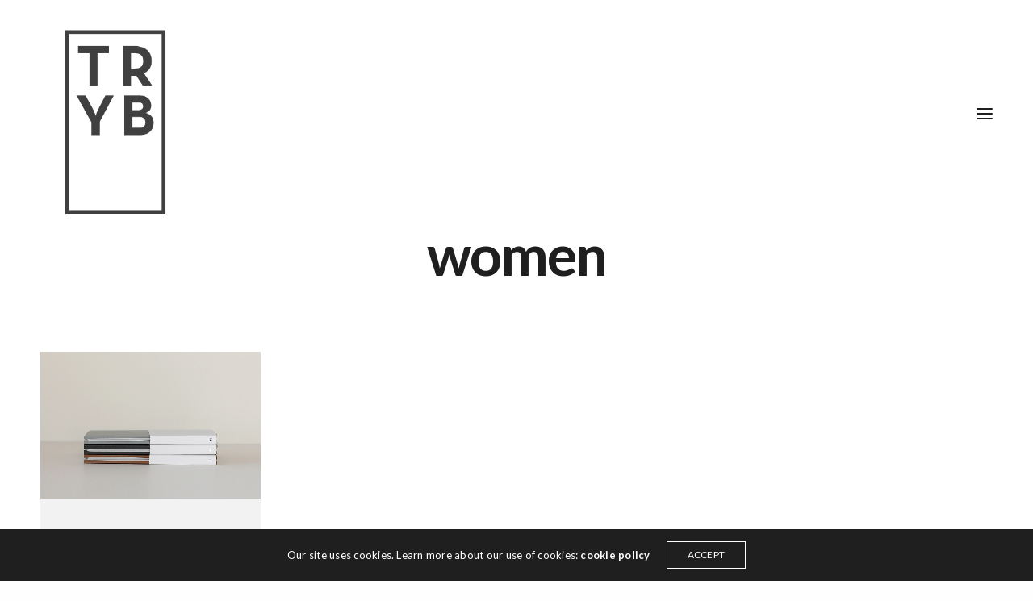

--- FILE ---
content_type: text/html; charset=UTF-8
request_url: https://www.wearetryb.com/tag/women/
body_size: 12935
content:
<!doctype html>
<html lang="en-US" class=" custom-scrollbar-off">
<head>
	<meta charset="UTF-8" />
	<meta name="viewport" content="width=device-width, initial-scale=1, maximum-scale=1, viewport-fit=cover">
	<link rel="profile" href="http://gmpg.org/xfn/11">
	<link rel="pingback" href="https://www.wearetryb.com/xmlrpc.php">
	<meta name='robots' content='index, follow, max-image-preview:large, max-snippet:-1, max-video-preview:-1' />

	<!-- This site is optimized with the Yoast SEO plugin v26.5 - https://yoast.com/wordpress/plugins/seo/ -->
	<title>women Archives - TRYB</title>
	<meta name="description" content="TRYB crafts all-natural culturally rich beverages that celebrate who we are. Available in three distinct creations — Theme Park Lemonade, My Better Half &amp; Half Tea and Peachology Tea — and each made with fresh, all-natural ingredients. The French square bottled serving size 473mL drinks are packaged to highlight the richness of the fresh fruit contained, local artists and TRYB’s commitment to celebrate our shared history. Skillfully designed and crafted, these new offerings are made for consumers who appreciate an authentic fruit beverage experience, with the all-natural taste of each sliced peach and lemon, from a company that proudly wears its social responsibility on its sleeves. MEET YOUR NEW FAVORITES Theme Park Lemonade: Fresh squeezed lemons. A splash of all-natural simple syrup. A’Lotta Love. We crafted this year-round favorite to celebrate the shared childhood memories of the best tasting and natural lemonade on the planet. Perfectly sweetened and tart, Theme Park Lemonade is simply great. My Better Half &amp; Half Tea: Premium earthy black tea. Fresh squeezed lemons. A splash of all-natural simple syrup. The ideal blend of our Theme Park Lemonade and the full-bodied taste of Black Tea. Modestly sweetened, its well-balanced flavors may be enjoyed by year-round. Peachology Tea: Freshly sliced peaches. Premium earthy black tea. A splash of all-natural simple syrup. We crafted this freshly blended favorite so that you may enjoy the all-natural tangy rich flavor of peaches combined with our black tea. If you enjoy the taste of naturally crafted fruit and tea, this is the choice for you.TRYB is available in District of Columbia and Maryland retail stores and direct-to-consumer nationally in individual servings for approximately $3 (retail only), and online in 8-packs for $29.99 with free shipping during their launch. Direct-to-consumer is available for delivery through its online store at https://www.wearetryb.com. ABOUT TRYB Founded in 2020, and developed by partner in business and in life, Willoughby Avenue, TRYB is a Black-owned company established in response to the growing consumer shift in building genuine brand relationships via an authentic embrace of culture and history. TRYB’s mission is to craft natural and culturally rich beverages that celebrate who we are.“We realized many years ago that the beverage product landscape is consumed by brands that attempt to build a connection with diverse communities by appealing to specific lifestyles,” says Ross Johnson, founder and CEO of TRYB. “Diverse communities are culturally rich first, and we value brands most when they connect with and celebrate Who We Are” says Ross Johnson, founder and CEO of TRYB. “This focus drives every engagement with TRYB, from bottle packaging to the ever-growing gallery of featured historic Black icons on its website.” GIVING BACK More than 50 million students are enrolled in public elementary and secondary schools in America, receiving a modest education about the significant contributions and accomplishments of Black Americans. An important part of TRYB’s mission is to celebrate our shared history and those who shaped it, so that we may inspire all children and young adults to build a more equitable future for all people. Each year, TRYB partners with grassroots nonprofit organizations who inspire and nurture Black children to live a life of excellence and provide opportunities to help build global communities. As a TRYB partner, these select nonprofit organizations receive up to 10% of TRYB profits." />
	<link rel="canonical" href="https://www.wearetryb.com/tag/women/" />
	<meta property="og:locale" content="en_US" />
	<meta property="og:type" content="article" />
	<meta property="og:title" content="women Archives - TRYB" />
	<meta property="og:description" content="TRYB crafts all-natural culturally rich beverages that celebrate who we are. Available in three distinct creations — Theme Park Lemonade, My Better Half &amp; Half Tea and Peachology Tea — and each made with fresh, all-natural ingredients. The French square bottled serving size 473mL drinks are packaged to highlight the richness of the fresh fruit contained, local artists and TRYB’s commitment to celebrate our shared history. Skillfully designed and crafted, these new offerings are made for consumers who appreciate an authentic fruit beverage experience, with the all-natural taste of each sliced peach and lemon, from a company that proudly wears its social responsibility on its sleeves. MEET YOUR NEW FAVORITES Theme Park Lemonade: Fresh squeezed lemons. A splash of all-natural simple syrup. A’Lotta Love. We crafted this year-round favorite to celebrate the shared childhood memories of the best tasting and natural lemonade on the planet. Perfectly sweetened and tart, Theme Park Lemonade is simply great. My Better Half &amp; Half Tea: Premium earthy black tea. Fresh squeezed lemons. A splash of all-natural simple syrup. The ideal blend of our Theme Park Lemonade and the full-bodied taste of Black Tea. Modestly sweetened, its well-balanced flavors may be enjoyed by year-round. Peachology Tea: Freshly sliced peaches. Premium earthy black tea. A splash of all-natural simple syrup. We crafted this freshly blended favorite so that you may enjoy the all-natural tangy rich flavor of peaches combined with our black tea. If you enjoy the taste of naturally crafted fruit and tea, this is the choice for you.TRYB is available in District of Columbia and Maryland retail stores and direct-to-consumer nationally in individual servings for approximately $3 (retail only), and online in 8-packs for $29.99 with free shipping during their launch. Direct-to-consumer is available for delivery through its online store at https://www.wearetryb.com. ABOUT TRYB Founded in 2020, and developed by partner in business and in life, Willoughby Avenue, TRYB is a Black-owned company established in response to the growing consumer shift in building genuine brand relationships via an authentic embrace of culture and history. TRYB’s mission is to craft natural and culturally rich beverages that celebrate who we are.“We realized many years ago that the beverage product landscape is consumed by brands that attempt to build a connection with diverse communities by appealing to specific lifestyles,” says Ross Johnson, founder and CEO of TRYB. “Diverse communities are culturally rich first, and we value brands most when they connect with and celebrate Who We Are” says Ross Johnson, founder and CEO of TRYB. “This focus drives every engagement with TRYB, from bottle packaging to the ever-growing gallery of featured historic Black icons on its website.” GIVING BACK More than 50 million students are enrolled in public elementary and secondary schools in America, receiving a modest education about the significant contributions and accomplishments of Black Americans. An important part of TRYB’s mission is to celebrate our shared history and those who shaped it, so that we may inspire all children and young adults to build a more equitable future for all people. Each year, TRYB partners with grassroots nonprofit organizations who inspire and nurture Black children to live a life of excellence and provide opportunities to help build global communities. As a TRYB partner, these select nonprofit organizations receive up to 10% of TRYB profits." />
	<meta property="og:url" content="https://www.wearetryb.com/tag/women/" />
	<meta property="og:site_name" content="TRYB" />
	<meta name="twitter:card" content="summary_large_image" />
	<meta name="twitter:site" content="@WeAreTRYB" />
	<script type="application/ld+json" class="yoast-schema-graph">{"@context":"https://schema.org","@graph":[{"@type":"CollectionPage","@id":"https://www.wearetryb.com/tag/women/","url":"https://www.wearetryb.com/tag/women/","name":"women Archives - TRYB","isPartOf":{"@id":"https://www.wearetryb.com/#website"},"primaryImageOfPage":{"@id":"https://www.wearetryb.com/tag/women/#primaryimage"},"image":{"@id":"https://www.wearetryb.com/tag/women/#primaryimage"},"thumbnailUrl":"https://www.wearetryb.com/wp-content/uploads/2017/04/pr12.jpg","description":"TRYB crafts all-natural culturally rich beverages that celebrate who we are. Available in three distinct creations — Theme Park Lemonade, My Better Half & Half Tea and Peachology Tea — and each made with fresh, all-natural ingredients. The French square bottled serving size 473mL drinks are packaged to highlight the richness of the fresh fruit contained, local artists and TRYB’s commitment to celebrate our shared history. Skillfully designed and crafted, these new offerings are made for consumers who appreciate an authentic fruit beverage experience, with the all-natural taste of each sliced peach and lemon, from a company that proudly wears its social responsibility on its sleeves. MEET YOUR NEW FAVORITES Theme Park Lemonade: Fresh squeezed lemons. A splash of all-natural simple syrup. A’Lotta Love. We crafted this year-round favorite to celebrate the shared childhood memories of the best tasting and natural lemonade on the planet. Perfectly sweetened and tart, Theme Park Lemonade is simply great. My Better Half & Half Tea: Premium earthy black tea. Fresh squeezed lemons. A splash of all-natural simple syrup. The ideal blend of our Theme Park Lemonade and the full-bodied taste of Black Tea. Modestly sweetened, its well-balanced flavors may be enjoyed by year-round. Peachology Tea: Freshly sliced peaches. Premium earthy black tea. A splash of all-natural simple syrup. We crafted this freshly blended favorite so that you may enjoy the all-natural tangy rich flavor of peaches combined with our black tea. If you enjoy the taste of naturally crafted fruit and tea, this is the choice for you.TRYB is available in District of Columbia and Maryland retail stores and direct-to-consumer nationally in individual servings for approximately $3 (retail only), and online in 8-packs for $29.99 with free shipping during their launch. Direct-to-consumer is available for delivery through its online store at https://www.wearetryb.com. ABOUT TRYB Founded in 2020, and developed by partner in business and in life, Willoughby Avenue, TRYB is a Black-owned company established in response to the growing consumer shift in building genuine brand relationships via an authentic embrace of culture and history. TRYB’s mission is to craft natural and culturally rich beverages that celebrate who we are.“We realized many years ago that the beverage product landscape is consumed by brands that attempt to build a connection with diverse communities by appealing to specific lifestyles,” says Ross Johnson, founder and CEO of TRYB. “Diverse communities are culturally rich first, and we value brands most when they connect with and celebrate Who We Are” says Ross Johnson, founder and CEO of TRYB. “This focus drives every engagement with TRYB, from bottle packaging to the ever-growing gallery of featured historic Black icons on its website.” GIVING BACK More than 50 million students are enrolled in public elementary and secondary schools in America, receiving a modest education about the significant contributions and accomplishments of Black Americans. An important part of TRYB’s mission is to celebrate our shared history and those who shaped it, so that we may inspire all children and young adults to build a more equitable future for all people. Each year, TRYB partners with grassroots nonprofit organizations who inspire and nurture Black children to live a life of excellence and provide opportunities to help build global communities. As a TRYB partner, these select nonprofit organizations receive up to 10% of TRYB profits.","breadcrumb":{"@id":"https://www.wearetryb.com/tag/women/#breadcrumb"},"inLanguage":"en-US"},{"@type":"ImageObject","inLanguage":"en-US","@id":"https://www.wearetryb.com/tag/women/#primaryimage","url":"https://www.wearetryb.com/wp-content/uploads/2017/04/pr12.jpg","contentUrl":"https://www.wearetryb.com/wp-content/uploads/2017/04/pr12.jpg","width":980,"height":653},{"@type":"BreadcrumbList","@id":"https://www.wearetryb.com/tag/women/#breadcrumb","itemListElement":[{"@type":"ListItem","position":1,"name":"Home","item":"https://www.wearetryb.com/"},{"@type":"ListItem","position":2,"name":"women"}]},{"@type":"WebSite","@id":"https://www.wearetryb.com/#website","url":"https://www.wearetryb.com/","name":"TRYB","description":"Community Inspired","publisher":{"@id":"https://www.wearetryb.com/#organization"},"potentialAction":[{"@type":"SearchAction","target":{"@type":"EntryPoint","urlTemplate":"https://www.wearetryb.com/?s={search_term_string}"},"query-input":{"@type":"PropertyValueSpecification","valueRequired":true,"valueName":"search_term_string"}}],"inLanguage":"en-US"},{"@type":"Organization","@id":"https://www.wearetryb.com/#organization","name":"TRYB, LLC.","url":"https://www.wearetryb.com/","logo":{"@type":"ImageObject","inLanguage":"en-US","@id":"https://www.wearetryb.com/#/schema/logo/image/","url":"https://www.wearetryb.com/wp-content/uploads/2020/11/TRYB_6_0_Black__01.png","contentUrl":"https://www.wearetryb.com/wp-content/uploads/2020/11/TRYB_6_0_Black__01.png","width":479,"height":164,"caption":"TRYB, LLC."},"image":{"@id":"https://www.wearetryb.com/#/schema/logo/image/"},"sameAs":["https://www.facebook.com/WeAreTRYB","https://x.com/WeAreTRYB","https://www.instagram.com/weare_tryb/"]}]}</script>
	<!-- / Yoast SEO plugin. -->


<link rel='dns-prefetch' href='//static.klaviyo.com' />
<link rel='dns-prefetch' href='//use.typekit.net' />
<link rel='dns-prefetch' href='//stats.wp.com' />
<link rel='dns-prefetch' href='//fonts.googleapis.com' />
<link rel="alternate" type="application/rss+xml" title="TRYB &raquo; Feed" href="https://www.wearetryb.com/feed/" />
<link rel="alternate" type="application/rss+xml" title="TRYB &raquo; Comments Feed" href="https://www.wearetryb.com/comments/feed/" />
<link rel="preconnect" href="//fonts.gstatic.com/" crossorigin><link rel="alternate" type="application/rss+xml" title="TRYB &raquo; women Tag Feed" href="https://www.wearetryb.com/tag/women/feed/" />
		<!-- This site uses the Google Analytics by ExactMetrics plugin v8.10.2 - Using Analytics tracking - https://www.exactmetrics.com/ -->
		<!-- Note: ExactMetrics is not currently configured on this site. The site owner needs to authenticate with Google Analytics in the ExactMetrics settings panel. -->
					<!-- No tracking code set -->
				<!-- / Google Analytics by ExactMetrics -->
		<style id='wp-img-auto-sizes-contain-inline-css' type='text/css'>
img:is([sizes=auto i],[sizes^="auto," i]){contain-intrinsic-size:3000px 1500px}
/*# sourceURL=wp-img-auto-sizes-contain-inline-css */
</style>
<style id='wp-emoji-styles-inline-css' type='text/css'>

	img.wp-smiley, img.emoji {
		display: inline !important;
		border: none !important;
		box-shadow: none !important;
		height: 1em !important;
		width: 1em !important;
		margin: 0 0.07em !important;
		vertical-align: -0.1em !important;
		background: none !important;
		padding: 0 !important;
	}
/*# sourceURL=wp-emoji-styles-inline-css */
</style>
<style id='wp-block-library-inline-css' type='text/css'>
:root{--wp-block-synced-color:#7a00df;--wp-block-synced-color--rgb:122,0,223;--wp-bound-block-color:var(--wp-block-synced-color);--wp-editor-canvas-background:#ddd;--wp-admin-theme-color:#007cba;--wp-admin-theme-color--rgb:0,124,186;--wp-admin-theme-color-darker-10:#006ba1;--wp-admin-theme-color-darker-10--rgb:0,107,160.5;--wp-admin-theme-color-darker-20:#005a87;--wp-admin-theme-color-darker-20--rgb:0,90,135;--wp-admin-border-width-focus:2px}@media (min-resolution:192dpi){:root{--wp-admin-border-width-focus:1.5px}}.wp-element-button{cursor:pointer}:root .has-very-light-gray-background-color{background-color:#eee}:root .has-very-dark-gray-background-color{background-color:#313131}:root .has-very-light-gray-color{color:#eee}:root .has-very-dark-gray-color{color:#313131}:root .has-vivid-green-cyan-to-vivid-cyan-blue-gradient-background{background:linear-gradient(135deg,#00d084,#0693e3)}:root .has-purple-crush-gradient-background{background:linear-gradient(135deg,#34e2e4,#4721fb 50%,#ab1dfe)}:root .has-hazy-dawn-gradient-background{background:linear-gradient(135deg,#faaca8,#dad0ec)}:root .has-subdued-olive-gradient-background{background:linear-gradient(135deg,#fafae1,#67a671)}:root .has-atomic-cream-gradient-background{background:linear-gradient(135deg,#fdd79a,#004a59)}:root .has-nightshade-gradient-background{background:linear-gradient(135deg,#330968,#31cdcf)}:root .has-midnight-gradient-background{background:linear-gradient(135deg,#020381,#2874fc)}:root{--wp--preset--font-size--normal:16px;--wp--preset--font-size--huge:42px}.has-regular-font-size{font-size:1em}.has-larger-font-size{font-size:2.625em}.has-normal-font-size{font-size:var(--wp--preset--font-size--normal)}.has-huge-font-size{font-size:var(--wp--preset--font-size--huge)}.has-text-align-center{text-align:center}.has-text-align-left{text-align:left}.has-text-align-right{text-align:right}.has-fit-text{white-space:nowrap!important}#end-resizable-editor-section{display:none}.aligncenter{clear:both}.items-justified-left{justify-content:flex-start}.items-justified-center{justify-content:center}.items-justified-right{justify-content:flex-end}.items-justified-space-between{justify-content:space-between}.screen-reader-text{border:0;clip-path:inset(50%);height:1px;margin:-1px;overflow:hidden;padding:0;position:absolute;width:1px;word-wrap:normal!important}.screen-reader-text:focus{background-color:#ddd;clip-path:none;color:#444;display:block;font-size:1em;height:auto;left:5px;line-height:normal;padding:15px 23px 14px;text-decoration:none;top:5px;width:auto;z-index:100000}html :where(.has-border-color){border-style:solid}html :where([style*=border-top-color]){border-top-style:solid}html :where([style*=border-right-color]){border-right-style:solid}html :where([style*=border-bottom-color]){border-bottom-style:solid}html :where([style*=border-left-color]){border-left-style:solid}html :where([style*=border-width]){border-style:solid}html :where([style*=border-top-width]){border-top-style:solid}html :where([style*=border-right-width]){border-right-style:solid}html :where([style*=border-bottom-width]){border-bottom-style:solid}html :where([style*=border-left-width]){border-left-style:solid}html :where(img[class*=wp-image-]){height:auto;max-width:100%}:where(figure){margin:0 0 1em}html :where(.is-position-sticky){--wp-admin--admin-bar--position-offset:var(--wp-admin--admin-bar--height,0px)}@media screen and (max-width:600px){html :where(.is-position-sticky){--wp-admin--admin-bar--position-offset:0px}}

/*# sourceURL=wp-block-library-inline-css */
</style><style id='global-styles-inline-css' type='text/css'>
:root{--wp--preset--aspect-ratio--square: 1;--wp--preset--aspect-ratio--4-3: 4/3;--wp--preset--aspect-ratio--3-4: 3/4;--wp--preset--aspect-ratio--3-2: 3/2;--wp--preset--aspect-ratio--2-3: 2/3;--wp--preset--aspect-ratio--16-9: 16/9;--wp--preset--aspect-ratio--9-16: 9/16;--wp--preset--color--black: #000000;--wp--preset--color--cyan-bluish-gray: #abb8c3;--wp--preset--color--white: #ffffff;--wp--preset--color--pale-pink: #f78da7;--wp--preset--color--vivid-red: #cf2e2e;--wp--preset--color--luminous-vivid-orange: #ff6900;--wp--preset--color--luminous-vivid-amber: #fcb900;--wp--preset--color--light-green-cyan: #7bdcb5;--wp--preset--color--vivid-green-cyan: #00d084;--wp--preset--color--pale-cyan-blue: #8ed1fc;--wp--preset--color--vivid-cyan-blue: #0693e3;--wp--preset--color--vivid-purple: #9b51e0;--wp--preset--color--thb-accent: #ef173b;--wp--preset--gradient--vivid-cyan-blue-to-vivid-purple: linear-gradient(135deg,rgb(6,147,227) 0%,rgb(155,81,224) 100%);--wp--preset--gradient--light-green-cyan-to-vivid-green-cyan: linear-gradient(135deg,rgb(122,220,180) 0%,rgb(0,208,130) 100%);--wp--preset--gradient--luminous-vivid-amber-to-luminous-vivid-orange: linear-gradient(135deg,rgb(252,185,0) 0%,rgb(255,105,0) 100%);--wp--preset--gradient--luminous-vivid-orange-to-vivid-red: linear-gradient(135deg,rgb(255,105,0) 0%,rgb(207,46,46) 100%);--wp--preset--gradient--very-light-gray-to-cyan-bluish-gray: linear-gradient(135deg,rgb(238,238,238) 0%,rgb(169,184,195) 100%);--wp--preset--gradient--cool-to-warm-spectrum: linear-gradient(135deg,rgb(74,234,220) 0%,rgb(151,120,209) 20%,rgb(207,42,186) 40%,rgb(238,44,130) 60%,rgb(251,105,98) 80%,rgb(254,248,76) 100%);--wp--preset--gradient--blush-light-purple: linear-gradient(135deg,rgb(255,206,236) 0%,rgb(152,150,240) 100%);--wp--preset--gradient--blush-bordeaux: linear-gradient(135deg,rgb(254,205,165) 0%,rgb(254,45,45) 50%,rgb(107,0,62) 100%);--wp--preset--gradient--luminous-dusk: linear-gradient(135deg,rgb(255,203,112) 0%,rgb(199,81,192) 50%,rgb(65,88,208) 100%);--wp--preset--gradient--pale-ocean: linear-gradient(135deg,rgb(255,245,203) 0%,rgb(182,227,212) 50%,rgb(51,167,181) 100%);--wp--preset--gradient--electric-grass: linear-gradient(135deg,rgb(202,248,128) 0%,rgb(113,206,126) 100%);--wp--preset--gradient--midnight: linear-gradient(135deg,rgb(2,3,129) 0%,rgb(40,116,252) 100%);--wp--preset--font-size--small: 13px;--wp--preset--font-size--medium: 20px;--wp--preset--font-size--large: 36px;--wp--preset--font-size--x-large: 42px;--wp--preset--spacing--20: 0.44rem;--wp--preset--spacing--30: 0.67rem;--wp--preset--spacing--40: 1rem;--wp--preset--spacing--50: 1.5rem;--wp--preset--spacing--60: 2.25rem;--wp--preset--spacing--70: 3.38rem;--wp--preset--spacing--80: 5.06rem;--wp--preset--shadow--natural: 6px 6px 9px rgba(0, 0, 0, 0.2);--wp--preset--shadow--deep: 12px 12px 50px rgba(0, 0, 0, 0.4);--wp--preset--shadow--sharp: 6px 6px 0px rgba(0, 0, 0, 0.2);--wp--preset--shadow--outlined: 6px 6px 0px -3px rgb(255, 255, 255), 6px 6px rgb(0, 0, 0);--wp--preset--shadow--crisp: 6px 6px 0px rgb(0, 0, 0);}:where(.is-layout-flex){gap: 0.5em;}:where(.is-layout-grid){gap: 0.5em;}body .is-layout-flex{display: flex;}.is-layout-flex{flex-wrap: wrap;align-items: center;}.is-layout-flex > :is(*, div){margin: 0;}body .is-layout-grid{display: grid;}.is-layout-grid > :is(*, div){margin: 0;}:where(.wp-block-columns.is-layout-flex){gap: 2em;}:where(.wp-block-columns.is-layout-grid){gap: 2em;}:where(.wp-block-post-template.is-layout-flex){gap: 1.25em;}:where(.wp-block-post-template.is-layout-grid){gap: 1.25em;}.has-black-color{color: var(--wp--preset--color--black) !important;}.has-cyan-bluish-gray-color{color: var(--wp--preset--color--cyan-bluish-gray) !important;}.has-white-color{color: var(--wp--preset--color--white) !important;}.has-pale-pink-color{color: var(--wp--preset--color--pale-pink) !important;}.has-vivid-red-color{color: var(--wp--preset--color--vivid-red) !important;}.has-luminous-vivid-orange-color{color: var(--wp--preset--color--luminous-vivid-orange) !important;}.has-luminous-vivid-amber-color{color: var(--wp--preset--color--luminous-vivid-amber) !important;}.has-light-green-cyan-color{color: var(--wp--preset--color--light-green-cyan) !important;}.has-vivid-green-cyan-color{color: var(--wp--preset--color--vivid-green-cyan) !important;}.has-pale-cyan-blue-color{color: var(--wp--preset--color--pale-cyan-blue) !important;}.has-vivid-cyan-blue-color{color: var(--wp--preset--color--vivid-cyan-blue) !important;}.has-vivid-purple-color{color: var(--wp--preset--color--vivid-purple) !important;}.has-black-background-color{background-color: var(--wp--preset--color--black) !important;}.has-cyan-bluish-gray-background-color{background-color: var(--wp--preset--color--cyan-bluish-gray) !important;}.has-white-background-color{background-color: var(--wp--preset--color--white) !important;}.has-pale-pink-background-color{background-color: var(--wp--preset--color--pale-pink) !important;}.has-vivid-red-background-color{background-color: var(--wp--preset--color--vivid-red) !important;}.has-luminous-vivid-orange-background-color{background-color: var(--wp--preset--color--luminous-vivid-orange) !important;}.has-luminous-vivid-amber-background-color{background-color: var(--wp--preset--color--luminous-vivid-amber) !important;}.has-light-green-cyan-background-color{background-color: var(--wp--preset--color--light-green-cyan) !important;}.has-vivid-green-cyan-background-color{background-color: var(--wp--preset--color--vivid-green-cyan) !important;}.has-pale-cyan-blue-background-color{background-color: var(--wp--preset--color--pale-cyan-blue) !important;}.has-vivid-cyan-blue-background-color{background-color: var(--wp--preset--color--vivid-cyan-blue) !important;}.has-vivid-purple-background-color{background-color: var(--wp--preset--color--vivid-purple) !important;}.has-black-border-color{border-color: var(--wp--preset--color--black) !important;}.has-cyan-bluish-gray-border-color{border-color: var(--wp--preset--color--cyan-bluish-gray) !important;}.has-white-border-color{border-color: var(--wp--preset--color--white) !important;}.has-pale-pink-border-color{border-color: var(--wp--preset--color--pale-pink) !important;}.has-vivid-red-border-color{border-color: var(--wp--preset--color--vivid-red) !important;}.has-luminous-vivid-orange-border-color{border-color: var(--wp--preset--color--luminous-vivid-orange) !important;}.has-luminous-vivid-amber-border-color{border-color: var(--wp--preset--color--luminous-vivid-amber) !important;}.has-light-green-cyan-border-color{border-color: var(--wp--preset--color--light-green-cyan) !important;}.has-vivid-green-cyan-border-color{border-color: var(--wp--preset--color--vivid-green-cyan) !important;}.has-pale-cyan-blue-border-color{border-color: var(--wp--preset--color--pale-cyan-blue) !important;}.has-vivid-cyan-blue-border-color{border-color: var(--wp--preset--color--vivid-cyan-blue) !important;}.has-vivid-purple-border-color{border-color: var(--wp--preset--color--vivid-purple) !important;}.has-vivid-cyan-blue-to-vivid-purple-gradient-background{background: var(--wp--preset--gradient--vivid-cyan-blue-to-vivid-purple) !important;}.has-light-green-cyan-to-vivid-green-cyan-gradient-background{background: var(--wp--preset--gradient--light-green-cyan-to-vivid-green-cyan) !important;}.has-luminous-vivid-amber-to-luminous-vivid-orange-gradient-background{background: var(--wp--preset--gradient--luminous-vivid-amber-to-luminous-vivid-orange) !important;}.has-luminous-vivid-orange-to-vivid-red-gradient-background{background: var(--wp--preset--gradient--luminous-vivid-orange-to-vivid-red) !important;}.has-very-light-gray-to-cyan-bluish-gray-gradient-background{background: var(--wp--preset--gradient--very-light-gray-to-cyan-bluish-gray) !important;}.has-cool-to-warm-spectrum-gradient-background{background: var(--wp--preset--gradient--cool-to-warm-spectrum) !important;}.has-blush-light-purple-gradient-background{background: var(--wp--preset--gradient--blush-light-purple) !important;}.has-blush-bordeaux-gradient-background{background: var(--wp--preset--gradient--blush-bordeaux) !important;}.has-luminous-dusk-gradient-background{background: var(--wp--preset--gradient--luminous-dusk) !important;}.has-pale-ocean-gradient-background{background: var(--wp--preset--gradient--pale-ocean) !important;}.has-electric-grass-gradient-background{background: var(--wp--preset--gradient--electric-grass) !important;}.has-midnight-gradient-background{background: var(--wp--preset--gradient--midnight) !important;}.has-small-font-size{font-size: var(--wp--preset--font-size--small) !important;}.has-medium-font-size{font-size: var(--wp--preset--font-size--medium) !important;}.has-large-font-size{font-size: var(--wp--preset--font-size--large) !important;}.has-x-large-font-size{font-size: var(--wp--preset--font-size--x-large) !important;}
/*# sourceURL=global-styles-inline-css */
</style>

<style id='classic-theme-styles-inline-css' type='text/css'>
/*! This file is auto-generated */
.wp-block-button__link{color:#fff;background-color:#32373c;border-radius:9999px;box-shadow:none;text-decoration:none;padding:calc(.667em + 2px) calc(1.333em + 2px);font-size:1.125em}.wp-block-file__button{background:#32373c;color:#fff;text-decoration:none}
/*# sourceURL=/wp-includes/css/classic-themes.min.css */
</style>
<link rel='stylesheet' id='thb-fa-css' href='https://www.wearetryb.com/wp-content/themes/werkstatt/assets/css/font-awesome.min.css?ver=4.7.2' media='all' />
<link rel='stylesheet' id='thb-app-css' href='https://www.wearetryb.com/wp-content/themes/werkstatt/assets/css/app.css?ver=4.7.2' media='all' />
<style id='thb-app-inline-css' type='text/css'>
h1,h2,h3,h4,h5,h6,.post.style9 .post-meta,.primary-font {font-family:Lato, 'BlinkMacSystemFont', -apple-system, 'Roboto', 'Lucida Sans';}h1,.h1 {}h2 {}h3 {}h4 {font-style:normal;font-weight:800;font-size:50px;line-height:0.95em !important;letter-spacing:-0.03em !important;}h5 {font-style:normal;font-weight:800;font-size:25px;line-height:1em !important;letter-spacing:-0.03em !important;}h6 {font-weight:bolder;font-size:16px;line-height:1.5em !important;letter-spacing:0.12em !important;}em {}label {}label {}.thb-mobile-menu a {}.thb-mobile-menu .sub-menu li a {}.thb-full-menu li a,.header.style3 .thb-full-menu>li>a {}.thb-full-menu .sub-menu li a,.header.style3 .thb-full-menu .sub-menu li a {}.thb-full-menu>li>a.social,.header.style3 .thb-full-menu.socials li a.social {}#footer .widget {}#subfooter {}.subfooter .socials a {}body {font-family:Lato, 'BlinkMacSystemFont', -apple-system, 'Roboto', 'Lucida Sans';}input[type="submit"],.button,.btn,.btn-text,.btn[class*="thb-"]{}#mobile-menu,.header {}.products .product .thb_title_holder h2 {}.product-detail .product-information h1.product_title {}.product-detail .product-information .woocommerce-product-details__short-description,.product-detail .product-information .woocommerce-product-details__short-description p {}.header .logolink .logoimg {max-height:250px;}.header .logolink .logoimg[src$=".svg"] {height:250px;}@media screen and (max-width:40.0625em) {.header .logolink .logoimg {max-height:px;}.header .logolink .logoimg[src$=".svg"] {height:px;}}@media only screen and (min-width:64.063em) {#mobile-menu.style1 {width:50%;}}.header:before,.header.style3 {background-color:#f4b183 !important;background-image:none !important;}.page-id-96 #wrapper div[role="main"] {}body {color:#000000;}
/*# sourceURL=thb-app-inline-css */
</style>
<link rel='stylesheet' id='thb-style-css' href='https://www.wearetryb.com/wp-content/themes/werkstatt/style.css?ver=4.7.2' media='all' />
<link rel='stylesheet' id='thb-google-fonts-css' href='https://fonts.googleapis.com/css?family=Lato%3A100%2C100i%2C300%2C300i%2C400%2C400i%2C700%2C700i%2C900%2C900i&#038;subset=latin&#038;display=swap&#038;ver=4.7.2' media='all' />
<script type="text/javascript" src="https://www.wearetryb.com/wp-includes/js/jquery/jquery.min.js?ver=3.7.1" id="jquery-core-js"></script>
<script type="text/javascript" src="https://www.wearetryb.com/wp-includes/js/jquery/jquery-migrate.min.js?ver=3.4.1" id="jquery-migrate-js"></script>
<script type="text/javascript" src="https://use.typekit.net/ujy7kal.js?ver=4.7.2" id="thb-typekit-js"></script>
<script type="text/javascript" id="thb-typekit-js-after">
/* <![CDATA[ */
try{Typekit.load({ async: true });}catch(e){}
//# sourceURL=thb-typekit-js-after
/* ]]> */
</script>
<link rel="https://api.w.org/" href="https://www.wearetryb.com/wp-json/" /><link rel="alternate" title="JSON" type="application/json" href="https://www.wearetryb.com/wp-json/wp/v2/tags/96" /><link rel="EditURI" type="application/rsd+xml" title="RSD" href="https://www.wearetryb.com/xmlrpc.php?rsd" />
<meta name="generator" content="WordPress 6.9" />
	<style>img#wpstats{display:none}</style>
		<meta name="generator" content="Powered by WPBakery Page Builder - drag and drop page builder for WordPress."/>
<style type="text/css">
body.custom-background #wrapper div[role="main"] { background-color: #ffffff; }
</style>
	<link rel="icon" href="https://www.wearetryb.com/wp-content/uploads/2020/08/cropped-TRYB_Favicon_Lg__02-32x32.png" sizes="32x32" />
<link rel="icon" href="https://www.wearetryb.com/wp-content/uploads/2020/08/cropped-TRYB_Favicon_Lg__02-192x192.png" sizes="192x192" />
<link rel="apple-touch-icon" href="https://www.wearetryb.com/wp-content/uploads/2020/08/cropped-TRYB_Favicon_Lg__02-180x180.png" />
<meta name="msapplication-TileImage" content="https://www.wearetryb.com/wp-content/uploads/2020/08/cropped-TRYB_Favicon_Lg__02-270x270.png" />
		<style type="text/css" id="wp-custom-css">
			/*.header .logolink .logoimg {display: none !Important;}
 */

.wps-product-single {margin-top: 10em !Important;
}

.wps-component-products-title .wps-products-title {
    font-size: 40px !Important;
    font-weight: 900 !Important;
}

.css-1cw99if-priceCSS {
	display: none !Important;}

.css-o36xbt-thumbnailsWrapperCSS {
    max-width: 100% !Important;
}

.header:before, .header.style3 {
    background-color: #FFFFFF !Important;
}		</style>
		<style id="kirki-inline-styles"></style><noscript><style> .wpb_animate_when_almost_visible { opacity: 1; }</style></noscript></head>
<body class="archive tag tag-women tag-96 wp-custom-logo wp-theme-werkstatt midnight_off header-lateral-off thb-snap-rows- thb-dropdown-color-dark thb-nav-menu-widget-columns-2 thb-header-fixed-off thb-header-fill-off thb_row_pagination_ lightbox-theme-dark right-click-on row_pagination_position-  disable_header_fill-off disable-row-offset- mm-link-animation-link-fill footer-shadow-light thb-borders-off overflow-off portfolio_title_animation-on product_style1_color-dark thb-single-product-ajax-on wpb-js-composer js-comp-ver-6.3.0 vc_responsive">
<div id="wrapper" class="thb-page-transition-off">
	<!-- Start Content Click Capture -->
<div class="click-capture"></div>
<!-- End Content Click Capture -->
<!-- Start Mobile Menu -->
<nav id="mobile-menu" class="dark style1" data-behaviour="thb-default" data-animation="style1">
	<a href="#" class="thb-close" title="Close"><svg xmlns="http://www.w3.org/2000/svg" viewBox="0 0 64 64" enable-background="new 0 0 64 64"><g fill="none" stroke="#000" stroke-width="2" stroke-miterlimit="10"><path d="m18.947 17.15l26.1 25.903"/><path d="m19.05 43.15l25.902-26.1"/></g></svg></a>
			<div class="custom_scroll" id="menu-scroll">
		<div>
			<div class="mobile-menu-container">
			<div class="mobile-menu-top">
								<ul id="menu-we-are-tryb" class="thb-mobile-menu"><li id="menu-item-4772" class=" menu-item menu-item-type-post_type menu-item-object-page menu-item-home menu-item-4772"><div class="link_container"><div class="link_inner"><a href="https://www.wearetryb.com/" data-content="Home" data-menubg=""><span class="nav-link-mask"><span class="nav-link-mask-text">Home</span></span></a></div></div></li>
<li id="menu-item-4085" class=" menu-item menu-item-type-post_type menu-item-object-page menu-item-4085"><div class="link_container"><div class="link_inner"><a href="https://www.wearetryb.com/inspiration-lets-talk/" data-content="Inspiration – Let’s Talk" data-menubg=""><span class="nav-link-mask"><span class="nav-link-mask-text">Inspiration – Let’s Talk</span></span></a></div></div></li>
</ul>							</div>
							<div class="mobile-menu-bottom">
															<div class="menu-footer">
						<div>
							<p>© 2022 TRYB, LLC. All rights reserved. <br />Designed by <a href="https://www.allegoryallegory.com/"><strong>allegory allegory</strong></a></p>						</div>
					</div>
									</div>
					</div>
		</div>
	</div>
	</nav>
<!-- End Mobile Menu -->
	<!-- Start Header -->
<header class="header style1 menu_style1">
	<div class="row align-middle
	expanded	">
		<div class="small-12 columns regular-header">
			<div class="logo-holder">
				<a href="https://www.wearetryb.com" class="logolink" title="TRYB">
					<img src="https://www.wearetryb.com/wp-content/uploads/2020/08/TRYB_6_0_Black_00.png" class="logoimg logo-dark" alt="TRYB"/>
					<img src="https://www.wearetryb.com/wp-content/uploads/2020/08/TRYB_6_0_White_00.png" class="logoimg logo-light" alt="TRYB"/>
				</a>
			</div>
			<div>
																							<a class="mobile-toggle style1">
				<div>
			<span></span><span></span><span></span>
		</div>
	</a>
				</div>
		</div>
			</div>
</header>
<!-- End Header -->
	<div role="main">
<div class="blog-container style5 	page-padding">
	<div class="thb-page-header">
			<h1>
			women		</h1>
			</div>
<div class="row">
	<div class="small-12 columns">
		<div class="row masonry pagination-style1" data-count="10" data-security="5695446e39">
							<div class="small-12 medium-6 large-3 columns">
	<article itemscope itemtype="http://schema.org/Article" class="post style5 post-24 type-post status-publish format-standard has-post-thumbnail hentry category-creativity tag-fashion tag-kuwaiti tag-photographs tag-women" role="article">
				<figure class="post-gallery">
			<a href="https://www.wearetryb.com/2016/09/02/lara-al-hadeedi-records-the-determination-of-sporting-kuwaiti-women/" rel="bookmark" title="Lara records the determination of sporting Kuwaiti women">
				<img width="640" height="426" src="https://www.wearetryb.com/wp-content/uploads/2017/04/pr12.jpg" class="attachment-werkstatt-masonry size-werkstatt-masonry wp-post-image" alt="" decoding="async" fetchpriority="high" srcset="https://www.wearetryb.com/wp-content/uploads/2017/04/pr12.jpg 980w, https://www.wearetryb.com/wp-content/uploads/2017/04/pr12-600x400.jpg 600w, https://www.wearetryb.com/wp-content/uploads/2017/04/pr12-300x200.jpg 300w, https://www.wearetryb.com/wp-content/uploads/2017/04/pr12-280x187.jpg 280w" sizes="(max-width: 640px) 100vw, 640px" />				<div>
					<svg xmlns="http://www.w3.org/2000/svg" version="1.1" x="0" y="0" width="16.7" height="11.3" viewBox="0 0 16.7 11.3" enable-background="new 0 0 16.664 11.289" xml:space="preserve"><polygon fill-rule="evenodd" clip-rule="evenodd" points="16.7 5.6 15.3 4.2 15.2 4.2 11 0 9.6 1.4 12.9 4.7 0 4.7 0 6.7 12.8 6.7 9.6 9.9 11 11.3 15.2 7.1 15.3 7.1 16.7 5.7 16.7 5.6 "/></svg>
				</div>
			</a>
		</figure>
				<div class="blog-content">
			<aside class="post-category">
				<a href="https://www.wearetryb.com/category/creativity/" rel="category tag">Creativity</a>			</aside>
			<header class="post-title entry-header">
				<h4 class="entry-title" itemprop="name headline"><a href="https://www.wearetryb.com/2016/09/02/lara-al-hadeedi-records-the-determination-of-sporting-kuwaiti-women/" title="Lara records the determination of sporting Kuwaiti women">Lara records the determination of sporting Kuwaiti women</a></h4>			</header>
			<div class="post-content">
				<p>Active Arab Women is a project aiming to overcome Gulf Arab stereotypes by publishing the&hellip;</p>
			</div>
			<aside class="post-meta">
				<a href="https://www.wearetryb.com/author/wearetryb_qvmy6q/" title="Posts by Admin" rel="author">Admin</a> on September 2, 2016			</aside>
		</div>
			<aside class="post-bottom-meta hide">
		<strong rel="author" itemprop="author" class="author"><a href="https://www.wearetryb.com/author/wearetryb_qvmy6q/" title="Posts by Admin" rel="author">Admin</a></strong>
		<time class="date published time" datetime="2016-09-02T20:30:00-04:00" itemprop="datePublished" content="2016-09-02T20:30:00-04:00">2016-09-02T20:30:00-04:00</time>
		<meta itemprop="dateModified" class="date updated" content="2016-09-02T20:30:00-04:00">
		<span class="hide" itemprop="publisher" itemscope itemtype="https://schema.org/Organization">
			<meta itemprop="name" content="TRYB">
			<span itemprop="logo" itemscope itemtype="https://schema.org/ImageObject">
				<meta itemprop="url" content="https://www.wearetryb.com/wp-content/uploads/2020/08/TRYB_6_0_Black_00.png">
			</span>
			<meta itemprop="url" content="https://www.wearetryb.com/">
		</span>
				<span class="hide" itemprop="image" itemscope itemtype="http://schema.org/ImageObject">
			<meta itemprop="url" content="https://www.wearetryb.com/wp-content/uploads/2017/04/pr12.jpg">
			<meta itemprop="width" content="980">
			<meta itemprop="height" content="653">
		</span>
				<meta itemscope itemprop="mainEntityOfPage" itemtype="https://schema.org/WebPage" itemid="https://www.wearetryb.com/2016/09/02/lara-al-hadeedi-records-the-determination-of-sporting-kuwaiti-women/">
	</aside>
		</article>
</div>
					</div>
	</div>
</div>
		<div class="row align-center">
			<div class="small-12 medium-10 large-9 columns">
							</div>
		</div>
		</div>
		</div><!-- End role["main"] -->
	<div class="fixed-footer-container">
		<!-- Start Footer -->
	<footer id="footer" class="footer  dark full-width-footer">
				<div class="row">
										<div class="small-12 medium-6 large-3 columns">
					<div id="text-3" class="widget cf widget_text">			<div class="textwidget"><img src="https://www.wearetryb.com/wp-content/uploads/2020/11/TRYB_6_0_White__01.png" width="190"></div>
		</div>				</div>
				<div class="small-12 medium-6 large-3 columns">
					<div id="text-4" class="widget cf widget_text"><h6>Corporate Office</h6>			<div class="textwidget"><p style="font-size: 15px;">718 7th Street, NE<br />
Washington, DC 20001<br />
Email: social@wearetryb.com</p>
</div>
		</div>				</div>
				<div class="small-12 medium-6 large-3 columns">
					<div id="nav_menu-2" class="widget cf widget_nav_menu"><h6>Get in Touch</h6><div class="menu-secondary-container"><ul id="menu-secondary" class="menu"><li id="menu-item-32" class="menu-item menu-item-type-custom menu-item-object-custom menu-item-32"><a target="_blank" href="https://www.facebook.com/WeAreTRYB/">Facebook</a></li>
<li id="menu-item-33" class="menu-item menu-item-type-custom menu-item-object-custom menu-item-33"><a target="_blank" href="https://twitter.com/WeAreTRYB">Twitter</a></li>
<li id="menu-item-35" class="menu-item menu-item-type-custom menu-item-object-custom menu-item-35"><a target="_blank" href="https://www.instagram.com/weare_tryb/">Instagram</a></li>
<li id="menu-item-4747" class="menu-item menu-item-type-custom menu-item-object-custom menu-item-4747"><a href="https://www.wearetryb.com/inspiration-lets-talk/">Learn More</a></li>
</ul></div></div>				</div>
				<div class="small-12 medium-6 large-3 columns">
					<div id="text-6" class="widget cf widget_text"><h6>Support</h6>			<div class="textwidget"><p style="font-size: 15px;"><a href="https://www.wearetryb.com/terms-of-service/">Terms of Service</a><br />
<a href="https://www.wearetryb.com/privacy-policy/">Privacy Policy</a><br />
<a href="https://www.wearetryb.com/refund-policy/">Refund Policy</a></p>
</div>
		</div>				</div>
					</div>
	</footer>
	<!-- End Footer -->
					</div> <!-- End .fixed-footer-container -->
		</div> <!-- End #wrapper -->

<script type="speculationrules">
{"prefetch":[{"source":"document","where":{"and":[{"href_matches":"/*"},{"not":{"href_matches":["/wp-*.php","/wp-admin/*","/wp-content/uploads/*","/wp-content/*","/wp-content/plugins/*","/wp-content/themes/werkstatt/*","/*\\?(.+)"]}},{"not":{"selector_matches":"a[rel~=\"nofollow\"]"}},{"not":{"selector_matches":".no-prefetch, .no-prefetch a"}}]},"eagerness":"conservative"}]}
</script>
		<aside class="share_screen" id="right_click_content">
			<div class="row align-center">
				<div class="small-12 medium-8 large-6 columns">
					<h4 class="text-center">You can toggle right click protection within Theme Options and customize this message as well.</h4><p class="text-center">You can also add shortcodes here.</p>				</div>
			</div>
		</aside>
		<aside class="thb-cookie-bar">
	<div class="thb-cookie-text">
	<p>Our site uses cookies. Learn more about our use of cookies: <a href="#">cookie policy</a></p>	</div>
	<a class="button white thb-border-style small">ACCEPT</a>
</aside>
	<script async src='//static.klaviyo.com/onsite/js/Vfq27r/klaviyo.js?ver=3.7.2'></script><script type="text/javascript" src="https://www.wearetryb.com/wp-content/themes/werkstatt/assets/js/vendor.min.js?ver=4.7.2" id="thb-vendor-js"></script>
<script type="text/javascript" src="https://www.wearetryb.com/wp-includes/js/underscore.min.js?ver=1.13.7" id="underscore-js"></script>
<script type="text/javascript" id="thb-app-js-extra">
/* <![CDATA[ */
var themeajax = {"url":"https://www.wearetryb.com/wp-admin/admin-ajax.php","l10n":{"of":"%curr% of %total%","loading":"Loading ...","lightbox_loading":"Loading...","nomore":"No More Posts","nomore_products":"All Products Loaded","loadmore":"Load More","added":"Added To Cart","added_svg":"\u003Csvg xmlns=\"http://www.w3.org/2000/svg\" viewBox=\"0 0 64 64\" enable-background=\"new 0 0 64 64\"\u003E\u003Cpath fill=\"none\" stroke=\"#000\" stroke-width=\"2\" stroke-linejoin=\"bevel\" stroke-miterlimit=\"10\" d=\"m13 33l12 12 24-24\"/\u003E\u003C/svg\u003E","prev_arrow_key":"Previous (Left arrow key)","next_arrow_key":"Next (Right arrow key)","lightbox_close":"Close (Esc)","adding_to_cart":"Adding to Cart"},"svg":{"prev_arrow":"\u003Csvg xmlns=\"http://www.w3.org/2000/svg\" xmlns:xlink=\"http://www.w3.org/1999/xlink\" x=\"0px\" y=\"0px\"\r\n\t width=\"30px\" height=\"18px\" viewBox=\"0 0 30 18\" enable-background=\"new 0 0 30 18\" xml:space=\"preserve\"\u003E\r\n\u003Cpath class=\"handle\" d=\"M2.511,9.007l7.185-7.221c0.407-0.409,0.407-1.071,0-1.48s-1.068-0.409-1.476,0L0.306,8.259\r\n\tc-0.408,0.41-0.408,1.072,0,1.481l7.914,7.952c0.407,0.408,1.068,0.408,1.476,0s0.407-1.07,0-1.479L2.511,9.007z\"/\u003E\r\n\u003Cpath class=\"bar\" fill-rule=\"evenodd\" clip-rule=\"evenodd\" d=\"M30,9c0,0.553-0.447,1-1,1H1c-0.551,0-1-0.447-1-1c0-0.552,0.449-1,1-1h28.002\r\n\tC29.554,8,30,8.448,30,9z\"/\u003E\r\n\u003C/svg\u003E\r\n"},"settings":{"current_url":"https://www.wearetryb.com/2016/09/02/lara-al-hadeedi-records-the-determination-of-sporting-kuwaiti-women/","portfolio_title_animation":"on","page_transition":"off","page_transition_style":"thb-fade","page_transition_in_speed":"1000","page_transition_out_speed":"500","shop_product_listing_pagination":"style1","right_click":"on","mobile_menu_speed":"0.5"},"sounds":{"music_sound":"off","music_sound_toggle_home":"on","music_sound_file":false,"menu_item_hover_sound":"on","menu_item_hover_sound_file":"https://www.wearetryb.com/wp-content/themes/werkstatt/assets/sounds/hover.mp3","menu_open_sound":"on","menu_open_sound_file":"https://www.wearetryb.com/wp-content/themes/werkstatt/assets/sounds/open.mp3","menu_close_sound":"on","menu_close_sound_file":"https://www.wearetryb.com/wp-content/themes/werkstatt/assets/sounds/close.mp3","click_sound":"on","click_sound_file":"https://www.wearetryb.com/wp-content/themes/werkstatt/assets/sounds/click.mp3"}};
//# sourceURL=thb-app-js-extra
/* ]]> */
</script>
<script type="text/javascript" src="https://www.wearetryb.com/wp-content/themes/werkstatt/assets/js/app.min.js?ver=4.7.2" id="thb-app-js"></script>
<script type="text/javascript" id="kl-identify-browser-js-extra">
/* <![CDATA[ */
var klUser = {"current_user_email":"","commenter_email":""};
//# sourceURL=kl-identify-browser-js-extra
/* ]]> */
</script>
<script type="text/javascript" src="https://www.wearetryb.com/wp-content/plugins/klaviyo/inc/js/kl-identify-browser.js?ver=3.7.2" id="kl-identify-browser-js"></script>
<script type="text/javascript" id="jetpack-stats-js-before">
/* <![CDATA[ */
_stq = window._stq || [];
_stq.push([ "view", JSON.parse("{\"v\":\"ext\",\"blog\":\"165953640\",\"post\":\"0\",\"tz\":\"-5\",\"srv\":\"www.wearetryb.com\",\"arch_tag\":\"women\",\"arch_results\":\"1\",\"j\":\"1:15.3.1\"}") ]);
_stq.push([ "clickTrackerInit", "165953640", "0" ]);
//# sourceURL=jetpack-stats-js-before
/* ]]> */
</script>
<script type="text/javascript" src="https://stats.wp.com/e-202605.js" id="jetpack-stats-js" defer="defer" data-wp-strategy="defer"></script>
<script id="wp-emoji-settings" type="application/json">
{"baseUrl":"https://s.w.org/images/core/emoji/17.0.2/72x72/","ext":".png","svgUrl":"https://s.w.org/images/core/emoji/17.0.2/svg/","svgExt":".svg","source":{"concatemoji":"https://www.wearetryb.com/wp-includes/js/wp-emoji-release.min.js?ver=6.9"}}
</script>
<script type="module">
/* <![CDATA[ */
/*! This file is auto-generated */
const a=JSON.parse(document.getElementById("wp-emoji-settings").textContent),o=(window._wpemojiSettings=a,"wpEmojiSettingsSupports"),s=["flag","emoji"];function i(e){try{var t={supportTests:e,timestamp:(new Date).valueOf()};sessionStorage.setItem(o,JSON.stringify(t))}catch(e){}}function c(e,t,n){e.clearRect(0,0,e.canvas.width,e.canvas.height),e.fillText(t,0,0);t=new Uint32Array(e.getImageData(0,0,e.canvas.width,e.canvas.height).data);e.clearRect(0,0,e.canvas.width,e.canvas.height),e.fillText(n,0,0);const a=new Uint32Array(e.getImageData(0,0,e.canvas.width,e.canvas.height).data);return t.every((e,t)=>e===a[t])}function p(e,t){e.clearRect(0,0,e.canvas.width,e.canvas.height),e.fillText(t,0,0);var n=e.getImageData(16,16,1,1);for(let e=0;e<n.data.length;e++)if(0!==n.data[e])return!1;return!0}function u(e,t,n,a){switch(t){case"flag":return n(e,"\ud83c\udff3\ufe0f\u200d\u26a7\ufe0f","\ud83c\udff3\ufe0f\u200b\u26a7\ufe0f")?!1:!n(e,"\ud83c\udde8\ud83c\uddf6","\ud83c\udde8\u200b\ud83c\uddf6")&&!n(e,"\ud83c\udff4\udb40\udc67\udb40\udc62\udb40\udc65\udb40\udc6e\udb40\udc67\udb40\udc7f","\ud83c\udff4\u200b\udb40\udc67\u200b\udb40\udc62\u200b\udb40\udc65\u200b\udb40\udc6e\u200b\udb40\udc67\u200b\udb40\udc7f");case"emoji":return!a(e,"\ud83e\u1fac8")}return!1}function f(e,t,n,a){let r;const o=(r="undefined"!=typeof WorkerGlobalScope&&self instanceof WorkerGlobalScope?new OffscreenCanvas(300,150):document.createElement("canvas")).getContext("2d",{willReadFrequently:!0}),s=(o.textBaseline="top",o.font="600 32px Arial",{});return e.forEach(e=>{s[e]=t(o,e,n,a)}),s}function r(e){var t=document.createElement("script");t.src=e,t.defer=!0,document.head.appendChild(t)}a.supports={everything:!0,everythingExceptFlag:!0},new Promise(t=>{let n=function(){try{var e=JSON.parse(sessionStorage.getItem(o));if("object"==typeof e&&"number"==typeof e.timestamp&&(new Date).valueOf()<e.timestamp+604800&&"object"==typeof e.supportTests)return e.supportTests}catch(e){}return null}();if(!n){if("undefined"!=typeof Worker&&"undefined"!=typeof OffscreenCanvas&&"undefined"!=typeof URL&&URL.createObjectURL&&"undefined"!=typeof Blob)try{var e="postMessage("+f.toString()+"("+[JSON.stringify(s),u.toString(),c.toString(),p.toString()].join(",")+"));",a=new Blob([e],{type:"text/javascript"});const r=new Worker(URL.createObjectURL(a),{name:"wpTestEmojiSupports"});return void(r.onmessage=e=>{i(n=e.data),r.terminate(),t(n)})}catch(e){}i(n=f(s,u,c,p))}t(n)}).then(e=>{for(const n in e)a.supports[n]=e[n],a.supports.everything=a.supports.everything&&a.supports[n],"flag"!==n&&(a.supports.everythingExceptFlag=a.supports.everythingExceptFlag&&a.supports[n]);var t;a.supports.everythingExceptFlag=a.supports.everythingExceptFlag&&!a.supports.flag,a.supports.everything||((t=a.source||{}).concatemoji?r(t.concatemoji):t.wpemoji&&t.twemoji&&(r(t.twemoji),r(t.wpemoji)))});
//# sourceURL=https://www.wearetryb.com/wp-includes/js/wp-emoji-loader.min.js
/* ]]> */
</script>
	<aside id="searchpopup" class="light">
		<a href="#" class="thb-search-close"><svg xmlns="http://www.w3.org/2000/svg" viewBox="0 0 64 64" enable-background="new 0 0 64 64"><g fill="none" stroke="#000" stroke-width="2" stroke-miterlimit="10"><path d="m18.947 17.15l26.1 25.903"/><path d="m19.05 43.15l25.902-26.1"/></g></svg></a>
		<!-- Start SearchForm -->
<form method="get" class="searchform" role="search" action="https://www.wearetryb.com/">
	<fieldset>
		<input name="s" type="text" class="s small-12" placeholder="Type here to search">
		<input type="submit" class="btn accent" value="Search" />
	</fieldset>
</form>
<!-- End SearchForm -->
		<div class="cc"></div>
	</aside>
		</body>
</html>
